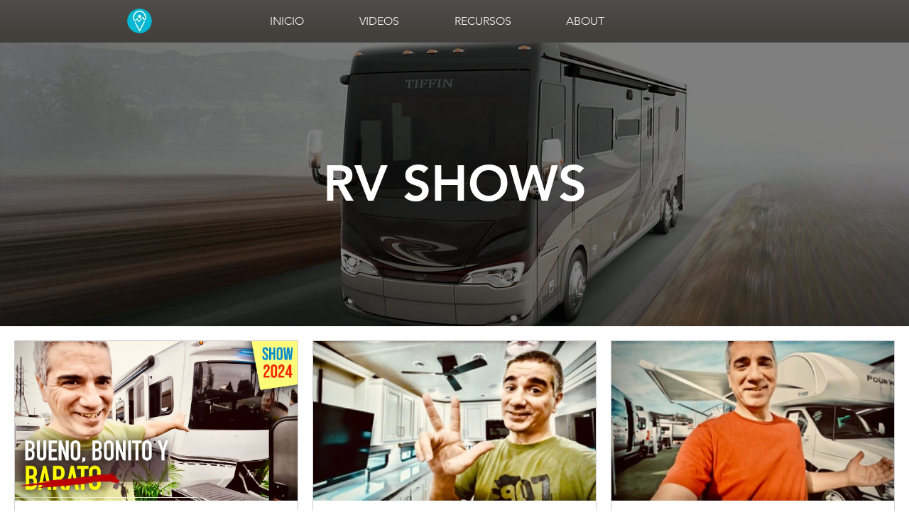

--- FILE ---
content_type: text/html; charset=utf-8
request_url: https://www.google.com/recaptcha/api2/aframe
body_size: 269
content:
<!DOCTYPE HTML><html><head><meta http-equiv="content-type" content="text/html; charset=UTF-8"></head><body><script nonce="ZP_cHy64_IczDAWjziKUVw">/** Anti-fraud and anti-abuse applications only. See google.com/recaptcha */ try{var clients={'sodar':'https://pagead2.googlesyndication.com/pagead/sodar?'};window.addEventListener("message",function(a){try{if(a.source===window.parent){var b=JSON.parse(a.data);var c=clients[b['id']];if(c){var d=document.createElement('img');d.src=c+b['params']+'&rc='+(localStorage.getItem("rc::a")?sessionStorage.getItem("rc::b"):"");window.document.body.appendChild(d);sessionStorage.setItem("rc::e",parseInt(sessionStorage.getItem("rc::e")||0)+1);localStorage.setItem("rc::h",'1768468654399');}}}catch(b){}});window.parent.postMessage("_grecaptcha_ready", "*");}catch(b){}</script></body></html>

--- FILE ---
content_type: text/css; charset=utf-8
request_url: https://www.totalmenteperdidos.com/_serverless/pro-gallery-css-v4-server/layoutCss?ver=2&id=comp-ldo3vt9k&items=0_1280_720%7C0_3112_1751%7C0_3114_1752%7C0_1920_1080%7C0_1280_720%7C0_1280_720&container=480_1240_874_720&options=gallerySizeType:px%7CgallerySizePx:300%7CimageMargin:20%7CisRTL:false%7CgridStyle:1%7CnumberOfImagesPerRow:3%7CgalleryLayout:2%7CtitlePlacement:SHOW_BELOW%7CcubeRatio:1.7777777777777777%7CisVertical:true%7CtextBoxHeight:250
body_size: -138
content:
#pro-gallery-comp-ldo3vt9k [data-hook="item-container"][data-idx="0"].gallery-item-container{opacity: 1 !important;display: block !important;transition: opacity .2s ease !important;top: 0px !important;left: 0px !important;right: auto !important;height: 475px !important;width: 400px !important;} #pro-gallery-comp-ldo3vt9k [data-hook="item-container"][data-idx="0"] .gallery-item-common-info-outer{height: 250px !important;} #pro-gallery-comp-ldo3vt9k [data-hook="item-container"][data-idx="0"] .gallery-item-common-info{height: 250px !important;width: 100% !important;} #pro-gallery-comp-ldo3vt9k [data-hook="item-container"][data-idx="0"] .gallery-item-wrapper{width: 400px !important;height: 225px !important;margin: 0 !important;} #pro-gallery-comp-ldo3vt9k [data-hook="item-container"][data-idx="0"] .gallery-item-content{width: 400px !important;height: 225px !important;margin: 0px 0px !important;opacity: 1 !important;} #pro-gallery-comp-ldo3vt9k [data-hook="item-container"][data-idx="0"] .gallery-item-hover{width: 400px !important;height: 225px !important;opacity: 1 !important;} #pro-gallery-comp-ldo3vt9k [data-hook="item-container"][data-idx="0"] .item-hover-flex-container{width: 400px !important;height: 225px !important;margin: 0px 0px !important;opacity: 1 !important;} #pro-gallery-comp-ldo3vt9k [data-hook="item-container"][data-idx="0"] .gallery-item-wrapper img{width: 100% !important;height: 100% !important;opacity: 1 !important;} #pro-gallery-comp-ldo3vt9k [data-hook="item-container"][data-idx="1"].gallery-item-container{opacity: 1 !important;display: block !important;transition: opacity .2s ease !important;top: 0px !important;left: 420px !important;right: auto !important;height: 475px !important;width: 400px !important;} #pro-gallery-comp-ldo3vt9k [data-hook="item-container"][data-idx="1"] .gallery-item-common-info-outer{height: 250px !important;} #pro-gallery-comp-ldo3vt9k [data-hook="item-container"][data-idx="1"] .gallery-item-common-info{height: 250px !important;width: 100% !important;} #pro-gallery-comp-ldo3vt9k [data-hook="item-container"][data-idx="1"] .gallery-item-wrapper{width: 400px !important;height: 225px !important;margin: 0 !important;} #pro-gallery-comp-ldo3vt9k [data-hook="item-container"][data-idx="1"] .gallery-item-content{width: 400px !important;height: 225px !important;margin: 0px 0px !important;opacity: 1 !important;} #pro-gallery-comp-ldo3vt9k [data-hook="item-container"][data-idx="1"] .gallery-item-hover{width: 400px !important;height: 225px !important;opacity: 1 !important;} #pro-gallery-comp-ldo3vt9k [data-hook="item-container"][data-idx="1"] .item-hover-flex-container{width: 400px !important;height: 225px !important;margin: 0px 0px !important;opacity: 1 !important;} #pro-gallery-comp-ldo3vt9k [data-hook="item-container"][data-idx="1"] .gallery-item-wrapper img{width: 100% !important;height: 100% !important;opacity: 1 !important;} #pro-gallery-comp-ldo3vt9k [data-hook="item-container"][data-idx="2"].gallery-item-container{opacity: 1 !important;display: block !important;transition: opacity .2s ease !important;top: 0px !important;left: 840px !important;right: auto !important;height: 475px !important;width: 400px !important;} #pro-gallery-comp-ldo3vt9k [data-hook="item-container"][data-idx="2"] .gallery-item-common-info-outer{height: 250px !important;} #pro-gallery-comp-ldo3vt9k [data-hook="item-container"][data-idx="2"] .gallery-item-common-info{height: 250px !important;width: 100% !important;} #pro-gallery-comp-ldo3vt9k [data-hook="item-container"][data-idx="2"] .gallery-item-wrapper{width: 400px !important;height: 225px !important;margin: 0 !important;} #pro-gallery-comp-ldo3vt9k [data-hook="item-container"][data-idx="2"] .gallery-item-content{width: 400px !important;height: 225px !important;margin: 0px 0px !important;opacity: 1 !important;} #pro-gallery-comp-ldo3vt9k [data-hook="item-container"][data-idx="2"] .gallery-item-hover{width: 400px !important;height: 225px !important;opacity: 1 !important;} #pro-gallery-comp-ldo3vt9k [data-hook="item-container"][data-idx="2"] .item-hover-flex-container{width: 400px !important;height: 225px !important;margin: 0px 0px !important;opacity: 1 !important;} #pro-gallery-comp-ldo3vt9k [data-hook="item-container"][data-idx="2"] .gallery-item-wrapper img{width: 100% !important;height: 100% !important;opacity: 1 !important;} #pro-gallery-comp-ldo3vt9k [data-hook="item-container"][data-idx="3"].gallery-item-container{opacity: 1 !important;display: block !important;transition: opacity .2s ease !important;top: 495px !important;left: 0px !important;right: auto !important;height: 475px !important;width: 400px !important;} #pro-gallery-comp-ldo3vt9k [data-hook="item-container"][data-idx="3"] .gallery-item-common-info-outer{height: 250px !important;} #pro-gallery-comp-ldo3vt9k [data-hook="item-container"][data-idx="3"] .gallery-item-common-info{height: 250px !important;width: 100% !important;} #pro-gallery-comp-ldo3vt9k [data-hook="item-container"][data-idx="3"] .gallery-item-wrapper{width: 400px !important;height: 225px !important;margin: 0 !important;} #pro-gallery-comp-ldo3vt9k [data-hook="item-container"][data-idx="3"] .gallery-item-content{width: 400px !important;height: 225px !important;margin: 0px 0px !important;opacity: 1 !important;} #pro-gallery-comp-ldo3vt9k [data-hook="item-container"][data-idx="3"] .gallery-item-hover{width: 400px !important;height: 225px !important;opacity: 1 !important;} #pro-gallery-comp-ldo3vt9k [data-hook="item-container"][data-idx="3"] .item-hover-flex-container{width: 400px !important;height: 225px !important;margin: 0px 0px !important;opacity: 1 !important;} #pro-gallery-comp-ldo3vt9k [data-hook="item-container"][data-idx="3"] .gallery-item-wrapper img{width: 100% !important;height: 100% !important;opacity: 1 !important;} #pro-gallery-comp-ldo3vt9k [data-hook="item-container"][data-idx="4"]{display: none !important;} #pro-gallery-comp-ldo3vt9k [data-hook="item-container"][data-idx="5"]{display: none !important;} #pro-gallery-comp-ldo3vt9k .pro-gallery-prerender{height:970px !important;}#pro-gallery-comp-ldo3vt9k {height:970px !important; width:1240px !important;}#pro-gallery-comp-ldo3vt9k .pro-gallery-margin-container {height:970px !important;}#pro-gallery-comp-ldo3vt9k .pro-gallery {height:970px !important; width:1240px !important;}#pro-gallery-comp-ldo3vt9k .pro-gallery-parent-container {height:970px !important; width:1260px !important;}